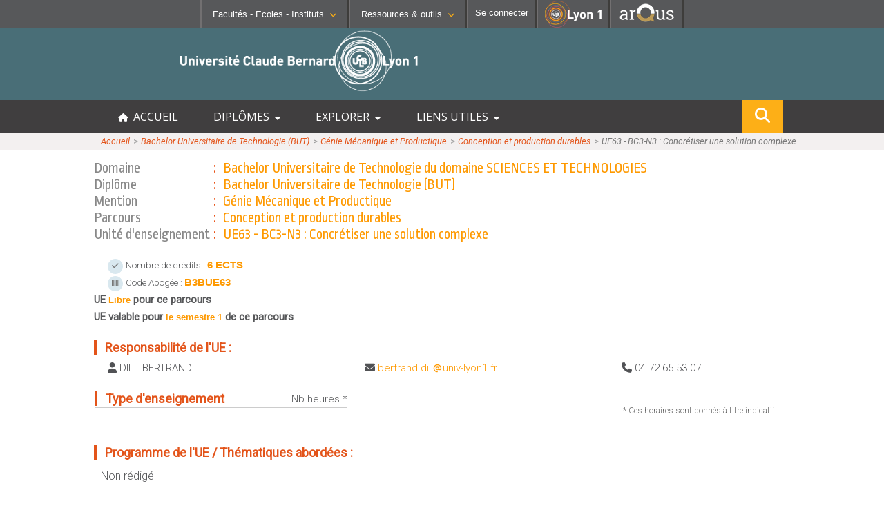

--- FILE ---
content_type: text/css
request_url: http://offre-de-formations.univ-lyon1.fr/templates/frontoffice/css/fiche_ue.css?date=01012025
body_size: 2911
content:
div.contenu div.element_contenu_onglet div.mini_titre{
	/*margin-top:2px;
	color:#5CADFF;
	font-family: Verdana,Helvetica,sans-serif;
	font-size: 12px;
	font-weight: bold;*/
	  margin-top: 10px;
	  color: #e3541a;
	  font-size: 18px;
	  font-weight: bold;
}
div.contenu div.element_contenu_onglet div.tableau{
	/*float:left;*/
	margin-top:5px;
	/*font-family: Verdana,Helvetica,sans-serif;
	font-size: 12px;*/
}
div.contenu div.element_contenu_onglet div.tableau div.ligne{
	/*width:inherit;
	clear:both;*/
}

div.contenu div.element_contenu_onglet div.tableau div.ligne div.libelle,
div.contenu div.element_contenu_onglet div.tableau div.ligne_titre div.libelle{
	/*float:left;
	width:300px;*/
}
div.contenu div.element_contenu_onglet div.tableau div.ligne div.prct,
div.contenu div.element_contenu_onglet div.tableau div.ligne_titre div.prct{
	float:left;
	width:100px;
	text-align:right;
}
div.contenu div.element_contenu_onglet div.tableau div.ligne div.time,
div.contenu div.element_contenu_onglet div.tableau div.ligne_titre div.time{
	float:left;
	width:100px;
	text-align:right;
}
div.contenu div.element_contenu_onglet div.tableau div.ligne_titre div.libelle,
div.contenu div.element_contenu_onglet div.tableau div.ligne_titre div.prct,
div.contenu div.element_contenu_onglet div.tableau div.ligne_titre div.time{
	border-bottom:1px solid #CCCCCC;
	margin-left:1px;
}
div.contenu div.element_contenu_onglet div.tableau div.ligne_titre div.libelle{
	/*color:#5CADFF;
	font-family: Verdana,Helvetica,sans-serif;
	font-size: 12px;
	font-weight: bold;*/
	  color: #e3541a;
	font-size: 18px;
	  font-weight: bold;
}
div.contenu div.element_contenu_onglet div.help_hora{
	/*float:right;*/
	margin:10px;
	/*width:200px;*/
	height:auto;
	color:#666;
	font-size:12px;
	/*font-family: Verdana,Helvetica,sans-serif;*/
}

 div.contenu .tab_mcc td {padding-right: 30px;}
 div.contenu .tab_mcc th {border-bottom: #ddd 1px solid;}

 .tab_mcc
 {
	 white-space: nowrap;
 }
 #mcc>.texte
 {
	 overflow-x: auto;
	 overflow-y: hidden;
 }

 .ligne, .ligne_titre
 {
	 display: flex;
 }
 .libelle
 {
	 min-width: 12.18rem;
	 width: 35%;
 }
 #typeenseignement
 {
	 display: flex;
 }
 .tableau
 {
	 width: 75%;
 }
 
 .iconBubbleUE {
  display: inline-flex;
  width: 22px;
  height: 22px;
  background-color: #d9e8ef;
  border-radius: 50%;
  /*padding: 5px 3px 3px 6px;*/
  margin-left:20px;
 }
  .iconBubbleUE i {
	  font-size:11px;
	  color:#777;
	  padding: 5px 3px 3px 6px;
  }

@media screen and (max-width: 992px)
{
	#typeenseignement
	{
		display: block;
	}
	.tableau
	{
		width: 100%;
	}
	.libelle
	{
		width: 25%;
	}
	.time
	{
		width: auto;
	}
}

@media screen and (max-width: 575px)
{
	#parcours>div>ul
	{
		padding-left: 1rem;
	}
	#parcours>div>ul>li
	{
		cursor: pointer;
	}
}